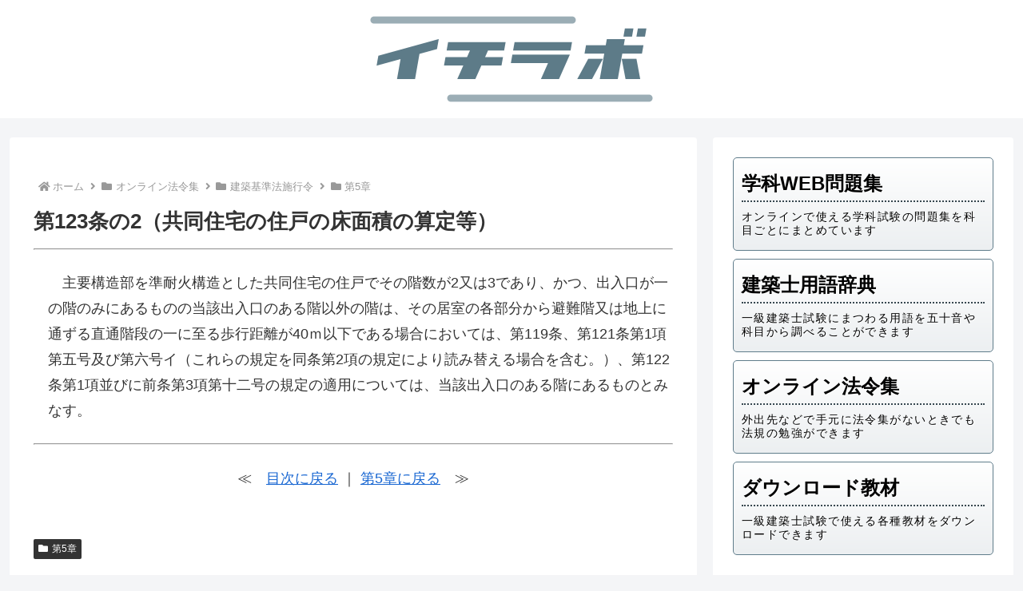

--- FILE ---
content_type: text/html; charset=utf-8
request_url: https://www.google.com/recaptcha/api2/aframe
body_size: 265
content:
<!DOCTYPE HTML><html><head><meta http-equiv="content-type" content="text/html; charset=UTF-8"></head><body><script nonce="JcZhvNoUstG2tu3h-Lzvzg">/** Anti-fraud and anti-abuse applications only. See google.com/recaptcha */ try{var clients={'sodar':'https://pagead2.googlesyndication.com/pagead/sodar?'};window.addEventListener("message",function(a){try{if(a.source===window.parent){var b=JSON.parse(a.data);var c=clients[b['id']];if(c){var d=document.createElement('img');d.src=c+b['params']+'&rc='+(localStorage.getItem("rc::a")?sessionStorage.getItem("rc::b"):"");window.document.body.appendChild(d);sessionStorage.setItem("rc::e",parseInt(sessionStorage.getItem("rc::e")||0)+1);localStorage.setItem("rc::h",'1768573997636');}}}catch(b){}});window.parent.postMessage("_grecaptcha_ready", "*");}catch(b){}</script></body></html>

--- FILE ---
content_type: text/css
request_url: https://1k-kenchikushi.info/wp-content/themes/cocoon-child-master/style.css?ver=6.8.3&fver=20250904072440
body_size: 8228
content:
@charset "UTF-8";

/*!
Theme Name: Cocoon Child
Description: Cocoon専用の子テーマ
Theme URI: https://wp-cocoon.com/
Author: わいひら
Author URI: https://nelog.jp/
Template:   cocoon-master
Version:    1.1.2
*/

/************************************
** 子テーマ用のスタイルを書く
************************************/
/************************************
トップページ・カテゴリページ 非表示
************************************/
.home .entry-footer/*記事内フッター*/,.home header .date-tags/*投稿日・更新日*/,.category-content .cat-label/*カテゴリページ アイキャッチ　カテゴリラベル*/ {
    display: none;
}
.home .entry-content, .category .entry-content/*上部・下部マージン*/ {
    margin-top: 0em;
    margin-bottom: 0em;
}
.home-caption/*上部マージン*/ {
    margin-top: 0em;
}
/*カテゴリページ・タグページ 記事タイトル前のアイコン非表示*/
.category .archive-title span, .tag .archive-title span {
	margin-right: 0;
}
.category .archive-title .fa-folder-open:before, .tag .archive-title .fa-tags:before {
	display: none;
}

/************************************
トップページ
************************************/
/*h2カスタマイズ*/
.home .article h2, .category-24 .article h2, .category-26 .article h2, .category-27 .article h2, .category-91 .article h2 {
    background: none;
    padding: 0 0 8px 10px;
    border-radius: 0;
    background: -moz-linear-gradient(bottom, #cfd8dc, #eceff1 45%, #fff);
    background: -webkit-linear-gradient(bottom, #cfd8dc, #eceff1 45%, #fff);
    background: linear-gradient(to top, #cfd8dc, #eceff1 45%, #fff);
    font-size: 18px;
    text-shadow: 1px 1px 0 rgba(255,255,255);
}
/*h3カスタマイズ*/
.home .article h3 {
    position: relative;
    background: #eceff1;
    padding: 0.5em;
    border-top: 0;
    border-bottom: 0;
    border-left: solid 2em #607d8b;
    border-right: 0;
    line-height: 1;
}
.home .article .t-h3-first {
    margin-top: 1.2em;
}
.home .article h3 .t-h3 {
    font-size: 18px;
    text-shadow: 1px 1px 0 rgba(255,255,255);
}
.home .article h3.strategy-guidance:before {
    content: "\f024";
}
.home .article h3.seizu:before {
    content: "\f303";
}
.home .article h3.book:before {
    content: "\f02d";
}
.home .article h3.blog:before {
    content: "\f075";
}
.home .article h3:before {
    font-family: "Font Awesome 5 Free";
    position: absolute;
    padding: 0em;
    color: white;
    font-weight: 900;
    left: -1.5em;
    top: 50%;
    -webkit-transform: translateY(-50%);
    transform: translateY(-50%);
}
.home .t-h3-caption {
    margin-bottom: 0;
}
.home .t-h3-more {
    color: #1967d2;
}
/*リンクテキスト*/
.home .link-color-black {
    text-decoration: none;
    color: #333;
}
/*子カテゴリのタイル表示*/
.t-catlink {
	flex-basis: calc(100% / 2 - 10px);
	background: linear-gradient(to top, #eceff1, #fff);
	border: 1px solid #607d8b;
	border-radius: 5px;
	text-shadow: 1px 1px 0 rgba(255,255,255);
	padding: 10px;
	margin: 5px!important;
}
.t-catlink a {
	display: block;
	color: #000;
	text-decoration: none;
}
.ul-flexbox li .t-title {
    display: inline-block;
    width: 100%;
    font-size: 24px;
    font-weight: bold;
    margin-bottom: 10px;
    border-bottom: dotted 2px #37474f;
}
.ul-flexbox li .t-caption {
    display: inline-block;
    width: 100%;
    font-size: 0.8em;
    letter-spacing: 0.1em;
    line-height: 1.2;
}

/*更新情報*/
ul.update-info {
  padding-left: 0;
}
ul.update-info li {
  list-style: none;
  font-size: 0.9em;
}
ul.update-info li:not(:last-child) {
  margin-bottom: 12px;
  padding-bottom: 12px;
  border-bottom: dotted 2px #dadada;
}

/************************************
固定ページ
************************************/
/*リンク集*/
.page-id-5550 a {
	text-decoration: none;
}

/************************************
モバイルスライドインメニュー
************************************/
.menu-drawer .menu-item-535 a, .menu-drawer .menu-item-552 a {
  margin-bottom: 12px;
  padding-bottom: 18px;
  border-width: 2px 0 0 0;
  border-bottom: dotted 2px #dadada;
}
.menu-drawer .menu-item-553 a, .menu-drawer .menu-item-554 a, .menu-drawer .menu-item-555 a, .menu-drawer .menu-item-5553 a {
  font-size: 0.8em;
}

/************************************
サイドバー
************************************/

.t-catlink-sidebar {
	flex-basis: calc(100%);
	background: linear-gradient(to top, #eceff1, #fff);
	border: 1px solid #607d8b;
	border-radius: 5px;
	text-shadow: 1px 1px 0 rgba(255,255,255);
	padding: 10px;
	margin: 5px!important;
}
.t-catlink-sidebar a {
	display: block;
	color: #000;
	text-decoration: none;
}
.ul-flexbox li .t-title {
    display: inline-block;
    width: 100%;
    font-size: 24px;
    font-weight: bold;
    margin-bottom: 10px;
    border-bottom: dotted 2px #37474f;
}
.ul-flexbox li .t-caption {
    display: inline-block;
    width: 100%;
    font-size: 0.8em;
    letter-spacing: 0.1em;
    line-height: 1.2;
}

/************************************
パンくずリスト
************************************/
.breadcrumb .sp {
    margin: 0 5px;
}

/************************************
フレックスボックス(ul) 共通
************************************/
.ul-flexbox {
    list-style: none;
    padding-left: 0!important;
    display: flex;
    flex-wrap: wrap;
}

/************************************
見出し 共通
************************************/
.categoryid-4 .article h2, .categoryid-24 .article h2, .categoryid-25 .article h2, .categoryid-26 .article h2, .categoryid-28 .article h2, .categoryid-29 .article h2, .categoryid-34 .article h2, .categoryid-35 .article h2, .categoryid-36 .article h2, .categoryid-37 .article h2, .categoryid-38 .article h2, .categoryid-39 .article h2, .categoryid-40 .article h2, .categoryid-41 .article h2, .categoryid-42 .article h2, .categoryid-43 .article h2, .page-id-31 .article h2, .page-id-58 .article h2, .page-id-5550 .article h2 {
    color: #494949;
    background: #f4f4f4;
    border-left: solid 5px #607d8b;
    border-bottom: solid 3px #d7d7d7;
    border-radius: 0;
}
.categoryid-4 .article h3, .categoryid-24 .article h3, .category-26 .article h3, .categoryid-26 .article h3, .categoryid-28 .article h3, .categoryid-29 .article h3, .page-id-31 .article h3, .page-id-58 .article h3, .page-id-5550 .article h3 {
    border-left: 7px solid #b0bec5;
    border-right: 0;
    border-top: 0;
    border-bottom: 1px solid #b0bec5;
}
 .article h4 {
    border-left: 5px solid #b0bec5;
    border-top: 0;
    border-bottom: 0;
    padding: 7px 10px;
}
/*コピー付見出し*/
.article h3.h3-copy {
    padding: 10px 20px 12px 20px;
}
.article h3.h3-copy:first-line {
    font-size: 65%;
    color: rgba(42,42,42,0.38);
}
/************************************
区切り 共通
************************************/
hr.dotted {
    margin: 3em 0;
    border-width: 2px 0 0 0;
    border-top: dotted 2px #dadada;
}
.hr-style1 {
    margin: 2em auto !important;
    width: 30%;
    border-top: 5px solid #eceff1;
    border-right: 0;
    border-bottom: 0;
    border-left: 0;
    border-radius: 2.5px;
}
.hr-style2 {
    margin: 1.4em 0;
    border-top: 2px solid #dadada;
    border-right: 0;
    border-bottom: 0;
    border-left: 0;
}
/************************************
リスト 共通
************************************/
/*シンプルリスト*/
.article ul.list-bgc {
  background-color: #eceff1;
  padding: 0.4em 1em 0.4em 2em;
  font-weight: bold;
}
/*シェブロンリスト*/
ul.chevron-list {
  position: relative;
  border: 2px solid #607d8b;
  border-radius: 5px;
  padding: 0.5em 1em;
}
ul.chevron-list li {
  list-style-type: none!important;
  position: relative;
  margin: 0;
  padding: .2em 0 .2em 1.5em;
  line-height: 1.5;
  font-weight: bold;
}
ul.chevron-list li:before {
  display: inline-block;
  position: absolute;
  left: 0;
  font-family: "Font Awesome 5 free";
  content: '\f138';
  font-weight: 900;
  color: #607d8b;
}
/*人物アイコンリスト*/
.person-list {
  position: relative;
  border: 2px solid #607d8b;
  border-radius: 5px;
  margin: 50px 5px 20px 7px;
  padding: 25px 20px 15px 20px;
}
.person-list p {
  margin: 0;
  padding: 0;
}
.person-list-title {
  position: absolute;
  left: -10px;
  top: -20px;
  border-radius: 15px;
  background-color: #607d8b;
  color: #fff;
  font-family: "FontAwesome", "Helvetica","Yu Gothic";
  font-size: 14px;
  font-weight: bold;
  padding: 5px 20px;
}
.person-list-title:after {
  position: absolute;
  border-top: 12px solid #607d8b;
  border-right: 12px solid transparent;
  border-left: 12px solid transparent;
  content: '';
  top: 30px;
  left: 25px;
}
.person-list ul {
  border: none;
  margin: 0;
  padding: 0;
}
.person-list ul li {
  list-style-type: none!important;
  position: relative;
  margin: 0;
  padding: .2em 0 .2em 1.5em;
  line-height: 1.5;
  font-weight: bold;
}
.person-list ul li span {
  font-size: 0.9em;
}
.person-list ul li:before {
  display: inline-block;
  position: absolute;
  left: -0.05em;
  font-family: "Font Awesome 5 free";
  content: '\f2bd';
  font-weight: 900;
  color: #607d8b;
}
/*今ココリスト*/
/*
.list-now:after {
  content: "今ココ";
  margin-left: 1em;
  padding: 0.2em 0.5em 0.1em 0.5em;
  background: #f6a068;
  color: #fff;
  font-size: 0.8em;
  border-radius: 5px;
}
*/
/************************************
ボックス 共通
************************************/
/*シンプルボックス*/
.simple-box1 {
    background: #eceff1;
    padding: 1.5em;
    margin: 2em 0;
    display: block;
    text-align: center;
    font-weight: bold;
}
.simple-box1 div {
    display: inline-block;
    text-align: left;
}
/*メリットボックス・デメリットボックス*/
.merit-box, .demerit-box {
    position: relative;
    margin: 2em 0 1.6em 0;
    padding: 0.5em 1em;
    border-radius: 8px;
}
.merit-box {
    border: 3px solid #bde4fc;
}
.demerit-box {
    border: 3px solid #f6b9b9;
}
.merit-box .merit-box-title, .demerit-box .demerit-box-title {
    position: absolute;
    display: inline-block;
    top: -13px;
    left: 10px;
    padding: 0 9px;
    line-height: 1;
    font-size: 19px;
    background: #fff;
    font-weight: bold;
}
.merit-box .merit-box-title {
    color: #87cefa;
}
.demerit-box .demerit-box-title {
    color: #f3aca9;
}
.merit-box ul.merit-box-list, .demerit-box ul.demerit-box-list {
    list-style: none;
    margin: 0.4em 0 0 0;
}
.merit-box ul.merit-box-list li, .demerit-box ul.demerit-box-list li {
    margin: 0.2em 0; 
    color: #000;
}
.merit-box ul.merit-box-list li:before, .demerit-box ul.demerit-box-list li:before {
    position: absolute;
    left: 1.4em;
    font-family: "Font Awesome 5 free";
    content: '\f00c';
    font-weight: 900;
}
.merit-box ul.merit-box-list li:before {
    color: #87cefa;
}
.demerit-box ul.demerit-box-list li:before {
    color: #f3aca9;
}
/************************************
共通事項
************************************/
/*新着記事非表示*/
.category #list, .category .pagination-next, .category .pagination, .tag #list, .tag .pagination-next, .tag .pagination {
  display: none;
}
.category-28 #list,.category-28 .pagination-next,.category-28 .pagination {
  display: block;
}
/*関連記事非表示*/
#related-entries {
  display: none;
}
/*次の記事・前の記事 非表示*/
#pager-post-navi {
  display: none;
}
/*コピーライト 上部マージン*/
.copyright {
  margin-top: 16px;
}
/*画像キャプション中央揃え*/
.wp-block-image figcaption {
  text-align: center;
}
/*タイムライン*/
.timeline-item:before {
  background: #607d8b;
}
.timeline-item-content{
  border-left: 3px solid #eceff1;
}
/*テーブル スクロール影補正*/
table tr:nth-of-type(2n+1) {
  background-color: rgba(221, 228, 234, 0.14);
}
/* 注記（※印） */
.rice-mark {
  line-height: 1.5;
  font-size: 14px;
  opacity: 0.6;
}
/*テーブル 横幅指定*/
.tw25per th, .tw25per td {
  width: 25%;
}

/************************************
試験攻略入門カテゴリページ
************************************/
/*子カテゴリのタイル表示*/
.b-catlink {
	flex-basis: calc(100% / 2 - 10px);
	background: linear-gradient(to top, #eceff1, #fff);
	border: 1px solid #607d8b;
	border-radius: 5px;
	text-shadow: 1px 1px 0 rgba(255,255,255);
	padding: 10px;
	margin: 5px!important;
}
.b-catlink a {
	display: block;
	color: #000;
	text-decoration: none;
}
.ul-flexbox li .b-number {
    display: inline-block;
    width: 100%;
    font-size: 0.7em;
    letter-spacing: 0.1em;
}
.ul-flexbox li .b-title {
    display: inline-block;
    width: 100%;
    font-size: 24px;
    font-weight: bold;
    margin-bottom: 2px;
    border-bottom: dotted 2px #37474f;
}
.ul-flexbox li .b-caption {
    display: inline-block;
    width: 100%;
    font-size: 0.8em;
    letter-spacing: 0.1em;
    line-height: 1.2;
}

/************************************
学科試験の問題集
************************************/
/*投稿ページ 投稿日・更新日 非表示*/
.categoryid-26 .date-tags {
    display: none;
}
/*投稿ページ カテゴリラベル・タグラベル 非表示*/
.categoryid-26 .entry-categories-tags {
    display: none;
}
/*投稿ページ シェアボタン 非表示*/
.categoryid-26 .sns-share {
    display: none;
}
/*テーブル表示デザイン*/
.category-26 tr:nth-of-type(n+2) {
  line-height: 2.8;
}
.category-26 tr td a {
  display: block;
  font-weight: bold;
  text-decoration: none;
}
/*分野別の試験問題*/
.ul-section {
    list-style: none;
    padding-left: 0!important;
    display: flex;
    flex-wrap: wrap;
}
.section {
    flex-basis: calc(100% - 0.4em);
}
.section a {
  font-weight: bold;
  text-decoration: none;
}
/*カスタムCSS（投稿ページ）*/
.quiz_area {
  margin-bottom: 0;
}
/* 回答後にタップできなくするための要素(デフォルト非表示、回答後に一時的に表示) */
.quiz_ans_area {
    position: relative;
}
.quiz_ans_area .quiz_area_bg {
    position: absolute;
    width: 100%;
    height: 100%;
    top: 0;
    right: 0;
    left: 0;
    z-index: 999;
    display: none;
    text-align: center;
}
/* 画面に〇、×を表示するための要素（デフォルト非表示、回答後に一時的に表示） */
.quiz_ans_area .quiz_area_icon {
    position: absolute;
    box-sizing: border-box;
    top: 50%;
    left: 50%;
    z-index: 9999;
    transform: translate(-50%, -50%);
    color: red;
    display: none;
    font-size: 10em;
    font-weight: bold;
    -webkit-text-stroke: 4px #FFF;
    text-stroke: 4px #FFF;
}
/* h2タグの要素（デフォルト非表示、回答後に一時的に表示） */
.quiz_area .quiz_explanation_title {
    display: none;
}
/* 次の問題ボタンの要素（デフォルト非表示、回答後に一時的に表示） */
.quiz_area .quiz_next {
    display: none;
}
/* .trueまたは.falseのクラスが付与されたら表示するものとみなす */
.quiz_area .quiz_area_icon.true, .quiz_area .quiz_area_icon.false{
    display: block;
}
/* .trueは正解（〇を表示） */
.quiz_area .quiz_area_icon.true:before{
    content: '〇';
    color: blue;
}
/* .falseは不正解（×を表示） */
.quiz_area .quiz_area_icon.false:before{
    content: '×';
    color: red;
}
/* 問題文と回答後の結果 */
.quiz_area .quiz_question, .quiz_score_box {
    box-sizing: border-box;
    padding: 15px;
    border: 4px solid #BBB;
}
.quiz_area .quiz_question {
    font-size: 0.9em;
}
.quiz_area .quiz_question .wp-block-image {
  margin-bottom: 0;
}
.quiz_score {
  font-size: 24px;
  font-weight: bold;
}
/* 回答後の結果は初期非表示 */
.quiz_area .quiz_result{
    display: none;
}
/* 以下クイズの選択肢のデザイン */
.quiz_area .quiz_ans_area ul{
    margin: 10px 0 0 0;
    padding: 0;
    display: block;
}
.quiz_area .quiz_ans_area ul::after{
    content: "";
    display: block;
    clear: both;
}
.quiz_area .quiz_ans_area ul li{
    box-sizing: border-box;
    list-style: none;
    float: left;
    width: 100%;
    padding: 10px 15px;
    border: 2px solid #BBB;
    margin: 0 0 -2px 0;
    cursor: pointer;
    font-size: 0.9em;
}
.quiz_area .quiz_ans_area ul li.selected{
    background-color: #dddddd;
}
.quiz_area .quiz_ans_area ul li .wp-block-image {
  margin-bottom: 0;
}
.quiz_area .quiz_ans_area ul li .wp-block-image img {
  vertical-align: bottom;
}
/* 次の問題（結果をみる）ともう一度挑戦するのボタン */
.quiz_next ,.quiz_restart {
  position: relative;
  justify-content: center;
  align-items: center;
  margin: 1.87em auto 1.4em auto;
  padding: 0.55em 2em 0.45em 2em;
  width: 300px;
  font-size: 18px;
  font-weight: 700;
  color: #494949;
  background-color: #f4f4f4;
  border-bottom: 3px solid #d7d7d7;
  border-radius: 50vh;
}
.quiz_next:after ,.quiz_restart:after {
  content: '';
  position: absolute;
  right: 25px;
  width: 7px;
  height: 7px;
  border-top: 2.5px solid #494949;
  border-right: 2.5px solid #494949;
  transform: rotate(45deg);
}
/*  以下解説文のデザイン */
.quiz_area .quiz_comment {
    margin-top: 1.4em;
}
.quiz_area .quiz_explanation {
    font-size: 0.9em;
}
/*  結果シェアボタン */
#share_area{
  width: calc(100% - 10px);
  margin: 15px auto 0 auto;
  text-align: center;
}
.btn-social-square {
  display: inline-block;
  padding: 10px 30px;
  border-radius: 4px;
  background: #000000;
  color: #fff;
  font-size: 0.9em;
  text-decoration: none;
  font-weight: bold;
}
.btn-social-square:before {
  font-family: 'icomoon' !important;
  content: '\e917';
  margin-right: 10px;
  font-weight: 400;
  color: #fff;
}
/*  穴埋め問題のデザイン */
.q-blank-box {
  margin: 0 0.25em;
  padding: 0 1em;
  border: 1px solid #333;
}
p.q-simple-box {
  margin: 0.5em auto 0 auto;
  padding: 0.5em 1em;
  border: 1px solid #333;
}
/*カスタムCSS終わり*/
/*子カテゴリのタイル表示*/
.g-catlink, .g-catlink-method, .g-catlink-kakomon {
	background: linear-gradient(to top, #eceff1, #fff);
	border: 1px solid #607d8b;
	border-radius: 5px;
	text-shadow: 1px 1px 0 rgba(255,255,255);
	padding: 10px;
	margin: 5px!important;
}
.g-catlink {
	flex-basis: calc(100% / 2 - 10px);
}
.g-catlink-method, .g-catlink-kakomon {
    flex-basis: calc(100%);
}
.g-catlink a, .g-catlink-method a, .g-catlink-kakomon a {
	display: block;
	color: #000;
	text-decoration: none;
}
.ul-flexbox li .g-title {
    display: inline-block;
    width: 100%;
    font-size: 24px;
    font-weight: bold;
    text-align: center;
}

/************************************
学科-教科書
************************************/
/*学習の内容*/
.learning {
    background: #607d8b;
    margin-bottom: 0;
    padding: 0.3em;
    text-align: center;
    color: white;
    font-size: 20px;
    font-weight: bold;
}
.learning-list {
    display: block;
    margin-bottom: 1.4em;
    box-shadow: 0 0 3px rgb(0 0 0 / 20%);
    text-align: center;
}
.learning-list ul.learning-content {
    list-style: none;
    display: inline-block;
    margin-bottom: 0;
    padding: 1em;
    font-weight: bold;
}
.learning-list ul.learning-content li {
    text-align: left;
}
ul.learinng-point {
    list-style: none;
    height: auto;
    overflow: auto;
    padding: 1.2em 1em;
    box-shadow: 0 0 3px rgb(0 0 0 / 20%);
    font-weight: bold;
}
.article h2.learning, .article h2.gakka-h2 {
    background: #607d8b;
    border: 0;
    border-radius: 0;
    margin-bottom: 0;
    text-align: center;
    color: white;
}
ol.item-list {
    list-style: none;
    padding-left: 0;
}
span.indent-half {
    padding-right: 0.5em;
}
.field-item a {
  font-weight: bold;
  text-decoration: none;
}
.article ol.item-list {
    margin-bottom: 0;
}

/************************************
設計製図試験カテゴリページ
************************************/
/*リスト上部のマージン*/
/*.category-27 ul {
    margin-top: 0.5em;
}*/
.category-27 .link-color-black {
    display: block;
    margin-bottom: 0;
    text-decoration: none;
    color: #333;
}
/*子カテゴリのタイル表示*/
.s-catlink-kakomon-kaitourei {
	flex-basis: calc(100%);
	background: linear-gradient(to top, #eceff1, #fff);
	border: 1px solid #607d8b;
	border-radius: 5px;
	text-shadow: 1px 1px 0 rgba(255,255,255);
	padding: 10px;
	margin: 5px!important;
}
.s-catlink-kakomon-kaitourei a {
	display: block;
	color: #000;
	text-decoration: none;
}
.ul-flexbox li .s-title {
    display: inline-block;
    width: 100%;
    font-size: 24px;
    font-weight: bold;
    text-align: center;
}

/************************************
製図-エスキス
************************************/
/*ゼロから学ぶエスキス手順*/
p.list-e-step-title {
  position: relative;
  overflow: hidden;
  color: #455a64;
  font-weight: 600;
  line-height: 1.5;
  margin-bottom: 0;
  padding: 0.5em 0.5em 0.5em 7em;
  border-top: solid 2px #607d8b;
  border-left: solid 2px #607d8b;
  border-right: solid 2px #607d8b;
}
.list-e-step-title::before {
  position: absolute;
  content: '';
  left: -2px;
  top: -2px;
  border: none;
  border-left: solid 6.65em #607d8b;
  border-bottom: solid 19.95em transparent;
}
.list-e-step-title1::after {
  content: "パート１";
  position: absolute;
  left: 1em;
  color: white;
}
.list-e-step-title2::after {
  content: "パート２";
  position: absolute;
  left: 1em;
  color: white;
}
.list-e-step-title3::after {
  content: "パート３";
  position: absolute;
  left: 1em;
  color: white;
}
.list-e-step {
  border: solid 2px #607d8b;
  margin-top: 0!important;
  padding: 0 0.5em!important;
  position: relative;
}
.list-e-step li {
  line-height: 1.5;
  margin: 0!important;
  padding: 0.5em 0 0.5em 1.4em;
  border-bottom: dashed 1px silver;
  list-style-type: none!important;
}
.list-e-step li:before {
  font-family: "Font Awesome 5 free";
  content: '\f138';
  font-weight: 900;
  position: absolute;
  left : 0.5em;
  color: #697d8b;
}
.list-e-step li:last-of-type {
  border-bottom: none;
}
/*手順 ポイント・目次*/
.e-step-balloon-parent {
  text-align: center;
}
.e-step-balloon {
  position: relative;
  display: inline-block;
  margin: 1.4em 0;
  padding: 7px 1.5em;
  background: #607d8b;
}
.e-step-balloon:before {
  content: "";
  position: absolute;
  top: 100%;
  left: 50%;
  margin-left: -15px;
  border: 15px solid transparent;
  border-top: 15px solid #607d8b;
}
.e-step-balloon p {
  margin: 0;
  text-align: center;
  font-weight: bold;
  color: #fff;
}
.e-step-point {
  margin-bottom: 2.4em;
  padding: 2em;
  background: #eceff1;
  border: 2px solid #607d8b;
  color: #13100e;
  font-size: 16px;
}
.e-step-point p:last-child {
    margin: 0; 
}
/*目標時間・製図用具*/
.e-step-time, .e-step-tools {
  font-size: 16px;
}
.e-step-tools {
  margin-bottom: 2.4em;
}
.e-step-time p {
  margin-bottom: 0.4em;
  font-weight: bold;
}
.e-step-tools p {
  margin-bottom: 0;
  font-weight: bold;
}
.e-step-tools ul {
  padding-left: 1.5em;
}
.e-step-tools ul li {
  margin: 0.2em 0;
  font-size: 16px;
}
/*具体的な手順*/
.e-step-timeline-title {
  margin-bottom: 10px;
}
ol.e-step-timeline {
  padding-left: 0.5em;
  list-style: none;
  font-weight: bold;
}
ol.e-step-timeline a {
  text-decoration: none;
}
/*マーカー*/
.marker-orange {
    background: #ffddbc;
}
.marker-under-orange {
    background: linear-gradient(transparent 60%, #ffddbc 60%);
}
.marker-green {
    background: #ccffcc;
}
.marker-under-green {
    background: linear-gradient(transparent 60%, #ccffcc 60%);
}
/*タブボックス*/
.tab-caption-box-content {
  padding: 0.8em;
}
.marking-example {
  font-size: 16px;
}

/************************************
建築士用語辞典
************************************/
/*投稿ページ 投稿日・更新日 非表示*/
.categoryid-34 .date-tags, .categoryid-35 .date-tags, .categoryid-36 .date-tags, .categoryid-37 .date-tags, .categoryid-38 .date-tags, .categoryid-39 .date-tags, .categoryid-40 .date-tags, .categoryid-41 .date-tags, .categoryid-42 .date-tags, .categoryid-43 .date-tags {
    display: none;
}
/*投稿ページ カテゴリラベル・タグラベル 非表示*/
.categoryid-34 .entry-categories-tags, .categoryid-35 .entry-categories-tags, .categoryid-36 .entry-categories-tags, .categoryid-37 .entry-categories-tags, .categoryid-38 .entry-categories-tags, .categoryid-39 .entry-categories-tags, .categoryid-40 .entry-categories-tags, .categoryid-41 .entry-categories-tags, .categoryid-42 .entry-categories-tags, .categoryid-43 .entry-categories-tags {
    display: none;
}
/*見出しh2*/
.category-33 .article h2, .category-34 .article h2, .category-35 .article h2, .category-36 .article h2, .category-37 .article h2, .category-38 .article h2, .category-39 .article h2, .category-40 .article h2, .category-41 .article h2, .category-42 .article h2, .category-43 .article h2, .article h2.dictionary-h2 {
  background: none;
  border-left: 7px solid #607d8b;
  border-right: 1px solid #607d8b;
  border-top: 1px solid #607d8b;
  border-bottom: 1px solid #607d8b;
	border-radius: 0;
}
.tag-85 .article h2.tagpage-h2, .tag-87 .article h2.tagpage-h2, .tag-88 .article h2.tagpage-h2, .tag-89 .article h2.tagpage-h2, .tag-90 .article h2.tagpage-h2 {
  background: #607d8b;
	border-radius: 0;
	margin-bottom: 0;
	text-align: center;
	color: white;
}
.field-content, .past-problems {
    height: auto;
    overflow: auto;
    padding: 1.2em 1em;
    box-shadow: 0 0 3px rgb(0 0 0 / 20%);
}
.field-content ul {
	margin-bottom: 0;
}
/*五十音リスト・科目リスト*/
.syllabary-link, .syllabary-link-active, .subject-link, .subject-link-active {
    flex-basis: calc(100% / 5 - 5px);
    font-weight: bold;
/*	text-shadow: 0 -1px 0 rgba(0,0,0,.2);	*/
    padding: 5px;
    margin: 2.5px!important;
    text-align: center;
}
.syllabary-link, .subject-link {
	border: 2px solid #607d8b;
}
.syllabary-link-active, .subject-link-active {
	color: #fff;
	background: #607d8b;
}
.syllabary-link a, .subject-link a {
	display: block;
	color: #607d8b;
	text-decoration: none;
}
/*用語のスタイル*/
.term a {
  font-weight: bold;
  text-decoration: none;
}
/*用語のフレックスボックス*/
.term {
	flex-basis: calc(100% / 4 - 5px);
	margin: 2.5px!important;
	font-size: 14px;
}
.tab-content ul {
	margin-bottom: 0;
}
/*投稿ページのデザイン*/
.categoryid-34 .article h1, .categoryid-35 .article h1, .categoryid-36 .article h1, .categoryid-37 .article h1, .categoryid-38 .article h1, .categoryid-39 .article h1, .categoryid-40 .article h1, .categoryid-41 .article h1, .categoryid-42 .article h1, .categoryid-43 .article h1 {
    background: #607d8b;
    color: white;
    margin-bottom: 0;
    padding: 0.6em 0.8em;
}
.categoryid-34 .entry-content, .categoryid-35 .entry-content, .categoryid-36 .entry-content, .categoryid-37 .entry-content, .categoryid-38 .entry-content, .categoryid-39 .entry-content, .categoryid-40 .entry-content, .categoryid-41 .entry-content, .categoryid-42 .entry-content, .categoryid-43 .entry-content {
    margin-top: 0;
}
.term-description {
    border-left: 2px solid #607d8b;
    border-bottom: 2px solid #607d8b;
    border-right: 2px solid #607d8b;
    margin-bottom: 1.4em;
    padding: 0.8em;
}
.past-problems {
    margin-bottom: 1.4em;
}
.term-description p {
    margin-bottom: 0.8em;
}
.term-description p:last-child, .past-problems ol {
    margin-bottom: 0;
}
.year-number {
    font-weight: bold;
}
.correct-answer {
    padding: 5px;
    background: #eceff1;
    border: 1.5px solid #607d8b;
}
.correct-number {
    padding-left: 5px;
}
.cft td {
    padding-left: 1em;
}
/***********タブ切り替え************/
.tab-wrap {
  display: flex;
  flex-wrap: wrap;
  margin:20px 2.5px;
}
.tab-wrap:after {
  content: '';
  width: 100%;
  height: 3px;
  background: #607d8b;
  display: block;
  order: -1;
}
.tab-label {
  color: #607d8b;
  border-width: 2px 2px 0 2px;
  border-style: solid;
  border-color: #607d8b;
  font-weight: bold;
/*	text-shadow: 0 -1px 0 rgba(0,0,0,.2);	*/
  white-space: nowrap;
  text-align: center;
  padding: 5px 0;
  order: -1;
  position: relative;
  z-index: 1;
  cursor: pointer;
  flex: 1;
}
.tab-label:not(:last-of-type) {
  margin-right: 5px;
}
.tab-content {
  width: 100%;
  height: 0;
  overflow: hidden;
  opacity: 0;
}
/* アクティブなタブ */
.tab-switch:checked+.tab-label {
  color: #fff;
  background: #607d8b;
}
.tab-switch:checked+.tab-label+.tab-content {
  height: auto;
  overflow: auto;
  padding: 15px;
  opacity: 1;
  transition: .5s opacity;
  box-shadow: 0 0 3px rgba(0,0,0,.2);
}
.tab-switch {
  display: none;
}

/************************************
オンライン法令集
************************************/
/*子カテゴリのタイル表示*/
.o-catlink {
	background: linear-gradient(to top, #eceff1, #fff);
	border: 1px solid #607d8b;
	border-radius: 5px;
	text-shadow: 1px 1px 0 rgba(255,255,255);
	padding: 10px;
	margin: 5px!important;
}
.o-catlink {
	flex-basis: calc(100%);
}
.o-catlink a {
	display: block;
	color: #000;
	text-decoration: none;
}
.ul-flexbox li .o-title {
    display: inline-block;
    width: 100%;
    font-size: 24px;
    font-weight: bold;
    text-align: center;
}
/*レイアウト調整*/
.category-44 ul, .category-50 ul, .category-51 ul, .category-52 ul, .category-53 ul, .category-54 ul, .category-55 ul, .category-56 ul, .category-57 ul, .category-58 ul, .category-59 ul, .category-60 ul, .category-61 ul, .category-62 ul, .category-63 ul, .category-64 ul, .category-65 ul, .category-66 ul, .category-67 ul, .category-68 ul, .category-69 ul, .category-70 ul, .category-71 ul, .category-72 ul, .category-73 ul, .category-74 ul, .category-75 ul, .category-76 ul, .category-77 ul, .category-78 ul, .category-79 ul, .category-80 ul, .category-81 ul, .category-82 ul, .category-83 ul, .category-84 ul {
    list-style: none;
}
.category-44 .space-1em, .category-50 .space-1em, .category-51 .space-1em, .category-52 .space-1em, .category-53 .space-1em, .category-54 .space-1em, .category-55 .space-1em, .category-56 .space-1em, .category-57 .space-1em, .category-58 .space-1em, .category-59 .space-1em, .category-60 .space-1em, .category-61 .space-1em, .category-62 .space-1em, .category-63 .space-1em, .category-64 .space-1em, .category-65 .space-1em, .category-66 .space-1em, .category-67 .space-1em, .category-68 .space-1em, .category-69 .space-1em, .category-70 .space-1em, .category-71 .space-1em, .category-72 .space-1em, .category-73 .space-1em, .category-74 .space-1em, .category-75 .space-1em, .category-76 .space-1em, .category-77 .space-1em, .category-78 .space-1em, .category-79 .space-1em, .category-80 .space-1em, .category-81 .space-1em, .category-82 .space-1em, .category-83 .space-1em, .category-84 .space-1em {
    padding-left: 1em;
}
.category-50 .space-2em, .category-51 .space-2em {
    margin-left: 2em;
}
.category-50 .space-0, .category-51 .space-0 {
    padding-left: 0;
}
.categoryid-52 .entry-content p, .categoryid-53 .entry-content p, .categoryid-54 .entry-content p, .categoryid-55 .entry-content p, .categoryid-56 .entry-content p, .categoryid-57 .entry-content p, .categoryid-58 .entry-content p, .categoryid-59 .entry-content p, .categoryid-60 .entry-content p, .categoryid-61 .entry-content p, .categoryid-62 .entry-content p, .categoryid-63 .entry-content p, .categoryid-64 .entry-content p, .categoryid-65 .entry-content p, .categoryid-66 .entry-content p, .categoryid-67 .entry-content p, .categoryid-68 .entry-content p, .categoryid-69 .entry-content p, .categoryid-70 .entry-content p, .categoryid-71 .entry-content p, .categoryid-72 .entry-content p, .categoryid-73 .entry-content p, .categoryid-74 .entry-content p, .categoryid-75 .entry-content p, .categoryid-76 .entry-content p, .categoryid-77 .entry-content p, .categoryid-78 .entry-content p, .categoryid-79 .entry-content p, .categoryid-80 .entry-content p, .categoryid-81 .entry-content p, .categoryid-82 .entry-content p, .categoryid-83 .entry-content p, .categoryid-84 .entry-content p {
    padding-left: 1em;
}
.categoryid-50 .entry-content table {
    margin-left: 1em;
}
/*投稿日・更新日の非表示*/
.categoryid-50 .date-tags, .categoryid-52 .date-tags, .categoryid-53 .date-tags, .categoryid-54 .date-tags, .categoryid-55 .date-tags, .categoryid-56 .date-tags, .categoryid-57 .date-tags, .categoryid-58 .date-tags, .categoryid-59 .date-tags, .categoryid-60 .date-tags, .categoryid-61 .date-tags, .categoryid-62 .date-tags, .categoryid-63 .date-tags, .categoryid-64 .date-tags, .categoryid-65 .date-tags, .categoryid-66 .date-tags, .categoryid-67 .date-tags, .categoryid-68 .date-tags, .categoryid-69 .date-tags, .categoryid-70 .date-tags, .categoryid-71 .date-tags, .categoryid-72 .date-tags, .categoryid-73 .date-tags, .categoryid-74 .date-tags, .categoryid-75 .date-tags, .categoryid-76 .date-tags, .categoryid-77 .date-tags, .categoryid-78 .date-tags, .categoryid-79 .date-tags, .categoryid-80 .date-tags, .categoryid-81 .date-tags, .categoryid-82 .date-tags, .categoryid-83 .date-tags, .categoryid-84 .date-tags {
    display: none;
}
/*記事内装飾*/
.kakko {
    color: #999;
}
.under-blue {
    background: linear-gradient(transparent 60%, rgba(168, 218, 251, 0.5) 60%);
}
/************************************
** レスポンシブデザイン用のメディアクエリ
************************************/
/*1023px以下*/
@media screen and (max-width: 1023px){
  /*必要ならばここにコードを書く*/
}

/*834px以下*/
@media screen and (max-width: 834px){
/* Amazonリンク padding調整 */
.product-item-box {
    padding: 10px;
}
.cft td{
    padding-left: 0.5em;
}
/*フッター 中央寄せ文字左寄せ*/
.navi-footer-in {
  display: block;
  text-align: center;
}
.navi-footer-in > ul.menu-footer {
  display: inline-block;
}
.navi-footer-in > ul.menu-footer > li.menu-item {
  text-align: left;
}
.navi-footer-in > ul.menu-footer li.menu-item {
  width: 100%;
}
/*メリットボックス・デメリットボックス　padding調整*/
.merit-box ul.merit-box-list li:before, .demerit-box ul.demerit-box-list li:before {
  left: 1em;
}
/*コピー付見出し*/
.article h3.h3-copy {
    padding: 0.2em 0.6em 0.6em 0.6em;
}
}

/*480px以下*/
@media screen and (max-width: 480px){
/* トップページ h1タグまわり */
.home .entry-title {
    margin-bottom: 0;
    padding-left: 0;
    /*text-align: center;*/
    /*border: 1px solid #32373c;*/
}
/*.home .entry-content {
    margin-top: 1em;
}*/
/* トップページ h3 */
.home .article h3 {
    font-size: 20px;
}
/* カテゴリページ フレックスボックス */
.t-catlink, .b-catlink {
    flex-basis: calc(100%);
}
.ul-flexbox li .t-title, .ul-flexbox li .b-title, .ul-flexbox li .g-title, .ul-flexbox li .s-title {
    font-size: 20px;
}
/* 学科WEB問題集 過去の出題例 */
/* 学科WEB問題集 結果 */
.quiz_score {
  font-size: 20px;
}
/* 用語集 フレックスボックス */
.subject-link-ks {
	line-height: 28.8px;
	font-size: 0.8em;
}
span.ks-point {
	display: none;
}
.term {
	flex-basis: calc(100% / 2 - 5px);
}
/* 用語集 解説文 */
.term-description p {
    font-size: 14px;
}
/* 用語集 過去の出題例 */
.past-problems p, .past-problems li {
    font-size: 14px;
}
/* オンライン法令集 法文 */
.fs-14, .category-50 .entry-content ul, .category-51 .entry-content ul, .category-52 .entry-content ul, .category-53 .entry-content ul, .category-54 .entry-content ul, .category-55 .entry-content ul, .category-56 .entry-content ul, .category-57 .entry-content ul, .category-58 .entry-content ul, .category-59 .entry-content ul, .category-60 .entry-content ul, .category-61 .entry-content ul, .category-62 .entry-content ul, .category-63 .entry-content ul, .category-64 .entry-content ul, .category-65 .entry-content ul, .category-66 .entry-content ul, .category-67 .entry-content ul, .category-68 .entry-content ul, .category-69 .entry-content ul, .category-70 .entry-content ul, .category-71 .entry-content ul, .category-72 .entry-content ul, .category-73 .entry-content ul, .category-74 .entry-content ul, .category-75 .entry-content ul, .category-76 .entry-content ul, .category-77 .entry-content ul, .category-78 .entry-content ul, .category-79 .entry-content ul, .category-80 .entry-content ul, .category-81 .entry-content ul, .category-82 .entry-content ul, .category-83 .entry-content ul, .category-84 .entry-content ul, .categoryid-52 .entry-content p, .categoryid-53 .entry-content p, .categoryid-54 .entry-content p, .categoryid-55 .entry-content p, .categoryid-56 .entry-content p, .categoryid-57 .entry-content p, .categoryid-58 .entry-content p, .categoryid-59 .entry-content p, .categoryid-60 .entry-content p, .categoryid-61 .entry-content p, .categoryid-62 .entry-content p, .categoryid-63 .entry-content p, .categoryid-64 .entry-content p, .categoryid-65 .entry-content p, .categoryid-66 .entry-content p, .categoryid-67 .entry-content p, .categoryid-68 .entry-content p, .categoryid-69 .entry-content p, .categoryid-70 .entry-content p, .categoryid-71 .entry-content p, .categoryid-72 .entry-content p, .categoryid-73 .entry-content p, .categoryid-74 .entry-content p, .categoryid-75 .entry-content p, .categoryid-76 .entry-content p, .categoryid-77 .entry-content p, .categoryid-78 .entry-content p, .categoryid-79 .entry-content p, .categoryid-80 .entry-content p, .categoryid-81 .entry-content p, .categoryid-82 .entry-content p, .categoryid-83 .entry-content p, .categoryid-84 .entry-content p {
    font-size: 14px;
}
/* タイムライン */
.timeline > li.timeline-item {
    overflow: visible;
    border-left: 3px solid #eceff1;
}
.timeline-item-content {
    border: none;
}
/* 注記（※印） */
.rice-mark {
	font-size: 12px;
}
/* シンプルボックス */
.simple-box1 {
    font-size: 0.9em;
}
/* 手順ポイント・目標時間・製図道具 */
.e-step-point, .e-step-time, .e-step-tools, .e-step-tools ul li , .marking-example {
  font-size: 14px;
}
}

/*481px以上*/
@media screen and (min-width: 481px){
.section {
    flex-basis: calc(100% / 2 - 0.4em);
}
}